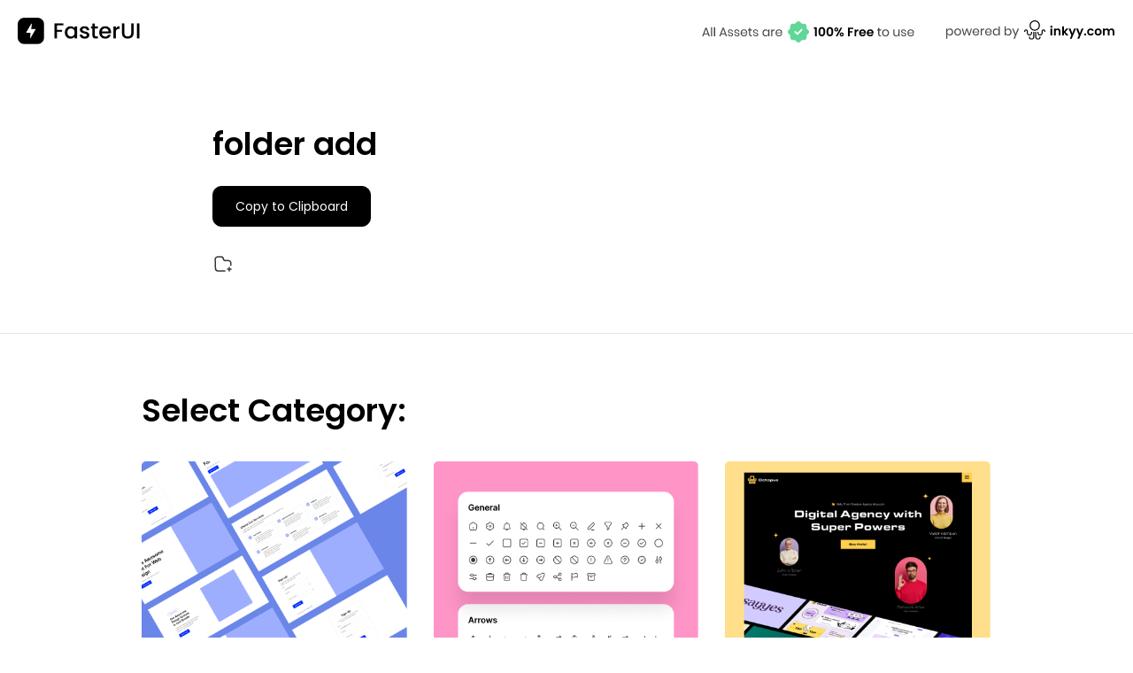

--- FILE ---
content_type: text/html; charset=UTF-8
request_url: https://www.fasterui.com/assets/folder-add/
body_size: 9184
content:
<!doctype html>
<html lang="en-US">
<head>
	<meta charset="UTF-8">
	<meta name="viewport" content="width=device-width, initial-scale=1">
	<link rel="profile" href="https://gmpg.org/xfn/11">
	
	<link rel="preconnect" href="https://fonts.googleapis.com">
	<link rel="preconnect" href="https://fonts.gstatic.com" crossorigin>
	

	<meta name='robots' content='index, follow, max-image-preview:large, max-snippet:-1, max-video-preview:-1' />
	<style>img:is([sizes="auto" i], [sizes^="auto," i]) { contain-intrinsic-size: 3000px 1500px }</style>
	
	<!-- This site is optimized with the Yoast SEO plugin v24.9 - https://yoast.com/wordpress/plugins/seo/ -->
	<title>folder add - FasterUI</title><style id="rocket-critical-css">:root{--wp--preset--font-size--normal:16px;--wp--preset--font-size--huge:42px}.screen-reader-text{border:0;clip:rect(1px,1px,1px,1px);-webkit-clip-path:inset(50%);clip-path:inset(50%);height:1px;margin:-1px;overflow:hidden;padding:0;position:absolute;width:1px;word-wrap:normal!important}html{line-height:1.15;-webkit-text-size-adjust:100%}body{margin:0}h1{font-size:30px}h2{font-size:36px}h4{font-size:16px}a{background-color:transparent}img{border-style:none}::-webkit-file-upload-button{-webkit-appearance:button;font:inherit}*,*::before,*::after{box-sizing:inherit}html{box-sizing:border-box}body{color:#000;font-family:"Poppins",sans-serif;font-size:14px;line-height:1.5}h1,h2,h4{clear:both;margin:0}p{margin-bottom:16px}body{background:#fff}img{height:auto;max-width:100%}a{text-decoration:none!important;color:#000}a:visited{color:#800080}.custom-logo-link{display:inline-block}.screen-reader-text{border:0;clip:rect(1px,1px,1px,1px);clip-path:inset(50%);height:1px;margin:-1px;overflow:hidden;padding:0;position:absolute!important;width:1px;word-wrap:normal!important}.site-footer{background:#000;padding:15px;font-size:12px;color:#fff;text-align:center}.site-header{display:flex;padding:20px;justify-content:space-between;align-items:center}.site-header .site-branding{width:140px}.home-select-category{padding:60px}.home-select-category .categories-row{display:flex;flex-wrap:wrap;margin-top:50px;margin:0 -15px;row-gap:30px}.home-select-category .categories-col{max-width:33.3%;flex-basis:33.3%;padding:0 15px}.home-select-category .categories-col .categories-col-image img{width:100%}.categories-col-heading a{display:flex;align-items:center;gap:7px}.hidden-code{display:none}.btn-primary{background:#000;border:1px solid #000;border-radius:10px;padding:15px 25px;line-height:1;color:#fff!important;display:inline-block}.copy-clipboard{position:fixed;bottom:80px;left:50%;transform:translateX(-50%);background:#000;border-radius:10px;color:#B5B5B5;padding:15px 25px;text-align:center;opacity:0;z-index:99999999999999999}.copy-clipboard span{color:#fff}@media (max-width:1279px){h1{font-size:28px}h2{font-size:30px}h4{font-size:16px}}@media (max-width:767px){.site-header .header-right{display:none}.home-select-category .categories-col{max-width:100%;flex-basis:100%}}</style><link rel="preload" as="style" href="https://fonts.googleapis.com/css2?family=Poppins:wght@400;500;600&#038;display=swap" /><link rel="stylesheet" href="https://fonts.googleapis.com/css2?family=Poppins:wght@400;500;600&#038;display=swap" media="print" onload="this.media='all'" /><noscript><link rel="stylesheet" href="https://fonts.googleapis.com/css2?family=Poppins:wght@400;500;600&#038;display=swap" /></noscript><link rel="preload" href="https://www.fasterui.com/wp-content/cache/min/1/132f7fc60cf9f6613967fb392cf19157.css" data-rocket-async="style" as="style" onload="this.onload=null;this.rel='stylesheet'" onerror="this.removeAttribute('data-rocket-async')"  media="all" data-minify="1" />
	<link rel="canonical" href="https://www.fasterui.com/assets/folder-add/" />
	<meta property="og:locale" content="en_US" />
	<meta property="og:type" content="article" />
	<meta property="og:title" content="folder add - FasterUI" />
	<meta property="og:url" content="https://www.fasterui.com/assets/folder-add/" />
	<meta property="og:site_name" content="FasterUI" />
	<meta property="article:modified_time" content="2024-04-02T10:04:33+00:00" />
	<meta name="twitter:card" content="summary_large_image" />
	<script type="application/ld+json" class="yoast-schema-graph">{"@context":"https://schema.org","@graph":[{"@type":"WebPage","@id":"https://www.fasterui.com/assets/folder-add/","url":"https://www.fasterui.com/assets/folder-add/","name":"folder add - FasterUI","isPartOf":{"@id":"https://www.fasterui.com/#website"},"datePublished":"2024-04-02T10:04:32+00:00","dateModified":"2024-04-02T10:04:33+00:00","breadcrumb":{"@id":"https://www.fasterui.com/assets/folder-add/#breadcrumb"},"inLanguage":"en-US","potentialAction":[{"@type":"ReadAction","target":["https://www.fasterui.com/assets/folder-add/"]}]},{"@type":"BreadcrumbList","@id":"https://www.fasterui.com/assets/folder-add/#breadcrumb","itemListElement":[{"@type":"ListItem","position":1,"name":"Home","item":"https://www.fasterui.com/"},{"@type":"ListItem","position":2,"name":"folder add"}]},{"@type":"WebSite","@id":"https://www.fasterui.com/#website","url":"https://www.fasterui.com/","name":"FasterUI","description":"Free Figma UI Elements &amp; Icons | FasterUI: Design Resources for Figma&quot;","publisher":{"@id":"https://www.fasterui.com/#organization"},"potentialAction":[{"@type":"SearchAction","target":{"@type":"EntryPoint","urlTemplate":"https://www.fasterui.com/?s={search_term_string}"},"query-input":{"@type":"PropertyValueSpecification","valueRequired":true,"valueName":"search_term_string"}}],"inLanguage":"en-US"},{"@type":"Organization","@id":"https://www.fasterui.com/#organization","name":"FasterUI","url":"https://www.fasterui.com/","logo":{"@type":"ImageObject","inLanguage":"en-US","@id":"https://www.fasterui.com/#/schema/logo/image/","url":"https://www.fasterui.com/wp-content/uploads/2020/08/Group-15.png","contentUrl":"https://www.fasterui.com/wp-content/uploads/2020/08/Group-15.png","width":233,"height":50,"caption":"FasterUI"},"image":{"@id":"https://www.fasterui.com/#/schema/logo/image/"}}]}</script>
	<!-- / Yoast SEO plugin. -->


<link href='https://fonts.gstatic.com' crossorigin rel='preconnect' />
<link rel="alternate" type="application/rss+xml" title="FasterUI &raquo; Feed" href="https://www.fasterui.com/feed/" />
<link rel="alternate" type="application/rss+xml" title="FasterUI &raquo; Comments Feed" href="https://www.fasterui.com/comments/feed/" />
<style id='wp-emoji-styles-inline-css'>

	img.wp-smiley, img.emoji {
		display: inline !important;
		border: none !important;
		box-shadow: none !important;
		height: 1em !important;
		width: 1em !important;
		margin: 0 0.07em !important;
		vertical-align: -0.1em !important;
		background: none !important;
		padding: 0 !important;
	}
</style>

<style id='classic-theme-styles-inline-css'>
/*! This file is auto-generated */
.wp-block-button__link{color:#fff;background-color:#32373c;border-radius:9999px;box-shadow:none;text-decoration:none;padding:calc(.667em + 2px) calc(1.333em + 2px);font-size:1.125em}.wp-block-file__button{background:#32373c;color:#fff;text-decoration:none}
</style>
<style id='global-styles-inline-css'>
:root{--wp--preset--aspect-ratio--square: 1;--wp--preset--aspect-ratio--4-3: 4/3;--wp--preset--aspect-ratio--3-4: 3/4;--wp--preset--aspect-ratio--3-2: 3/2;--wp--preset--aspect-ratio--2-3: 2/3;--wp--preset--aspect-ratio--16-9: 16/9;--wp--preset--aspect-ratio--9-16: 9/16;--wp--preset--color--black: #000000;--wp--preset--color--cyan-bluish-gray: #abb8c3;--wp--preset--color--white: #ffffff;--wp--preset--color--pale-pink: #f78da7;--wp--preset--color--vivid-red: #cf2e2e;--wp--preset--color--luminous-vivid-orange: #ff6900;--wp--preset--color--luminous-vivid-amber: #fcb900;--wp--preset--color--light-green-cyan: #7bdcb5;--wp--preset--color--vivid-green-cyan: #00d084;--wp--preset--color--pale-cyan-blue: #8ed1fc;--wp--preset--color--vivid-cyan-blue: #0693e3;--wp--preset--color--vivid-purple: #9b51e0;--wp--preset--gradient--vivid-cyan-blue-to-vivid-purple: linear-gradient(135deg,rgba(6,147,227,1) 0%,rgb(155,81,224) 100%);--wp--preset--gradient--light-green-cyan-to-vivid-green-cyan: linear-gradient(135deg,rgb(122,220,180) 0%,rgb(0,208,130) 100%);--wp--preset--gradient--luminous-vivid-amber-to-luminous-vivid-orange: linear-gradient(135deg,rgba(252,185,0,1) 0%,rgba(255,105,0,1) 100%);--wp--preset--gradient--luminous-vivid-orange-to-vivid-red: linear-gradient(135deg,rgba(255,105,0,1) 0%,rgb(207,46,46) 100%);--wp--preset--gradient--very-light-gray-to-cyan-bluish-gray: linear-gradient(135deg,rgb(238,238,238) 0%,rgb(169,184,195) 100%);--wp--preset--gradient--cool-to-warm-spectrum: linear-gradient(135deg,rgb(74,234,220) 0%,rgb(151,120,209) 20%,rgb(207,42,186) 40%,rgb(238,44,130) 60%,rgb(251,105,98) 80%,rgb(254,248,76) 100%);--wp--preset--gradient--blush-light-purple: linear-gradient(135deg,rgb(255,206,236) 0%,rgb(152,150,240) 100%);--wp--preset--gradient--blush-bordeaux: linear-gradient(135deg,rgb(254,205,165) 0%,rgb(254,45,45) 50%,rgb(107,0,62) 100%);--wp--preset--gradient--luminous-dusk: linear-gradient(135deg,rgb(255,203,112) 0%,rgb(199,81,192) 50%,rgb(65,88,208) 100%);--wp--preset--gradient--pale-ocean: linear-gradient(135deg,rgb(255,245,203) 0%,rgb(182,227,212) 50%,rgb(51,167,181) 100%);--wp--preset--gradient--electric-grass: linear-gradient(135deg,rgb(202,248,128) 0%,rgb(113,206,126) 100%);--wp--preset--gradient--midnight: linear-gradient(135deg,rgb(2,3,129) 0%,rgb(40,116,252) 100%);--wp--preset--font-size--small: 13px;--wp--preset--font-size--medium: 20px;--wp--preset--font-size--large: 36px;--wp--preset--font-size--x-large: 42px;--wp--preset--spacing--20: 0.44rem;--wp--preset--spacing--30: 0.67rem;--wp--preset--spacing--40: 1rem;--wp--preset--spacing--50: 1.5rem;--wp--preset--spacing--60: 2.25rem;--wp--preset--spacing--70: 3.38rem;--wp--preset--spacing--80: 5.06rem;--wp--preset--shadow--natural: 6px 6px 9px rgba(0, 0, 0, 0.2);--wp--preset--shadow--deep: 12px 12px 50px rgba(0, 0, 0, 0.4);--wp--preset--shadow--sharp: 6px 6px 0px rgba(0, 0, 0, 0.2);--wp--preset--shadow--outlined: 6px 6px 0px -3px rgba(255, 255, 255, 1), 6px 6px rgba(0, 0, 0, 1);--wp--preset--shadow--crisp: 6px 6px 0px rgba(0, 0, 0, 1);}:where(.is-layout-flex){gap: 0.5em;}:where(.is-layout-grid){gap: 0.5em;}body .is-layout-flex{display: flex;}.is-layout-flex{flex-wrap: wrap;align-items: center;}.is-layout-flex > :is(*, div){margin: 0;}body .is-layout-grid{display: grid;}.is-layout-grid > :is(*, div){margin: 0;}:where(.wp-block-columns.is-layout-flex){gap: 2em;}:where(.wp-block-columns.is-layout-grid){gap: 2em;}:where(.wp-block-post-template.is-layout-flex){gap: 1.25em;}:where(.wp-block-post-template.is-layout-grid){gap: 1.25em;}.has-black-color{color: var(--wp--preset--color--black) !important;}.has-cyan-bluish-gray-color{color: var(--wp--preset--color--cyan-bluish-gray) !important;}.has-white-color{color: var(--wp--preset--color--white) !important;}.has-pale-pink-color{color: var(--wp--preset--color--pale-pink) !important;}.has-vivid-red-color{color: var(--wp--preset--color--vivid-red) !important;}.has-luminous-vivid-orange-color{color: var(--wp--preset--color--luminous-vivid-orange) !important;}.has-luminous-vivid-amber-color{color: var(--wp--preset--color--luminous-vivid-amber) !important;}.has-light-green-cyan-color{color: var(--wp--preset--color--light-green-cyan) !important;}.has-vivid-green-cyan-color{color: var(--wp--preset--color--vivid-green-cyan) !important;}.has-pale-cyan-blue-color{color: var(--wp--preset--color--pale-cyan-blue) !important;}.has-vivid-cyan-blue-color{color: var(--wp--preset--color--vivid-cyan-blue) !important;}.has-vivid-purple-color{color: var(--wp--preset--color--vivid-purple) !important;}.has-black-background-color{background-color: var(--wp--preset--color--black) !important;}.has-cyan-bluish-gray-background-color{background-color: var(--wp--preset--color--cyan-bluish-gray) !important;}.has-white-background-color{background-color: var(--wp--preset--color--white) !important;}.has-pale-pink-background-color{background-color: var(--wp--preset--color--pale-pink) !important;}.has-vivid-red-background-color{background-color: var(--wp--preset--color--vivid-red) !important;}.has-luminous-vivid-orange-background-color{background-color: var(--wp--preset--color--luminous-vivid-orange) !important;}.has-luminous-vivid-amber-background-color{background-color: var(--wp--preset--color--luminous-vivid-amber) !important;}.has-light-green-cyan-background-color{background-color: var(--wp--preset--color--light-green-cyan) !important;}.has-vivid-green-cyan-background-color{background-color: var(--wp--preset--color--vivid-green-cyan) !important;}.has-pale-cyan-blue-background-color{background-color: var(--wp--preset--color--pale-cyan-blue) !important;}.has-vivid-cyan-blue-background-color{background-color: var(--wp--preset--color--vivid-cyan-blue) !important;}.has-vivid-purple-background-color{background-color: var(--wp--preset--color--vivid-purple) !important;}.has-black-border-color{border-color: var(--wp--preset--color--black) !important;}.has-cyan-bluish-gray-border-color{border-color: var(--wp--preset--color--cyan-bluish-gray) !important;}.has-white-border-color{border-color: var(--wp--preset--color--white) !important;}.has-pale-pink-border-color{border-color: var(--wp--preset--color--pale-pink) !important;}.has-vivid-red-border-color{border-color: var(--wp--preset--color--vivid-red) !important;}.has-luminous-vivid-orange-border-color{border-color: var(--wp--preset--color--luminous-vivid-orange) !important;}.has-luminous-vivid-amber-border-color{border-color: var(--wp--preset--color--luminous-vivid-amber) !important;}.has-light-green-cyan-border-color{border-color: var(--wp--preset--color--light-green-cyan) !important;}.has-vivid-green-cyan-border-color{border-color: var(--wp--preset--color--vivid-green-cyan) !important;}.has-pale-cyan-blue-border-color{border-color: var(--wp--preset--color--pale-cyan-blue) !important;}.has-vivid-cyan-blue-border-color{border-color: var(--wp--preset--color--vivid-cyan-blue) !important;}.has-vivid-purple-border-color{border-color: var(--wp--preset--color--vivid-purple) !important;}.has-vivid-cyan-blue-to-vivid-purple-gradient-background{background: var(--wp--preset--gradient--vivid-cyan-blue-to-vivid-purple) !important;}.has-light-green-cyan-to-vivid-green-cyan-gradient-background{background: var(--wp--preset--gradient--light-green-cyan-to-vivid-green-cyan) !important;}.has-luminous-vivid-amber-to-luminous-vivid-orange-gradient-background{background: var(--wp--preset--gradient--luminous-vivid-amber-to-luminous-vivid-orange) !important;}.has-luminous-vivid-orange-to-vivid-red-gradient-background{background: var(--wp--preset--gradient--luminous-vivid-orange-to-vivid-red) !important;}.has-very-light-gray-to-cyan-bluish-gray-gradient-background{background: var(--wp--preset--gradient--very-light-gray-to-cyan-bluish-gray) !important;}.has-cool-to-warm-spectrum-gradient-background{background: var(--wp--preset--gradient--cool-to-warm-spectrum) !important;}.has-blush-light-purple-gradient-background{background: var(--wp--preset--gradient--blush-light-purple) !important;}.has-blush-bordeaux-gradient-background{background: var(--wp--preset--gradient--blush-bordeaux) !important;}.has-luminous-dusk-gradient-background{background: var(--wp--preset--gradient--luminous-dusk) !important;}.has-pale-ocean-gradient-background{background: var(--wp--preset--gradient--pale-ocean) !important;}.has-electric-grass-gradient-background{background: var(--wp--preset--gradient--electric-grass) !important;}.has-midnight-gradient-background{background: var(--wp--preset--gradient--midnight) !important;}.has-small-font-size{font-size: var(--wp--preset--font-size--small) !important;}.has-medium-font-size{font-size: var(--wp--preset--font-size--medium) !important;}.has-large-font-size{font-size: var(--wp--preset--font-size--large) !important;}.has-x-large-font-size{font-size: var(--wp--preset--font-size--x-large) !important;}
:where(.wp-block-post-template.is-layout-flex){gap: 1.25em;}:where(.wp-block-post-template.is-layout-grid){gap: 1.25em;}
:where(.wp-block-columns.is-layout-flex){gap: 2em;}:where(.wp-block-columns.is-layout-grid){gap: 2em;}
:root :where(.wp-block-pullquote){font-size: 1.5em;line-height: 1.6;}
</style>




<link rel="https://api.w.org/" href="https://www.fasterui.com/wp-json/" /><link rel="alternate" title="JSON" type="application/json" href="https://www.fasterui.com/wp-json/wp/v2/assets/444" /><link rel="EditURI" type="application/rsd+xml" title="RSD" href="https://www.fasterui.com/xmlrpc.php?rsd" />
<meta name="generator" content="WordPress 6.8.3" />
<link rel='shortlink' href='https://www.fasterui.com/?p=444' />
<link rel="alternate" title="oEmbed (JSON)" type="application/json+oembed" href="https://www.fasterui.com/wp-json/oembed/1.0/embed?url=https%3A%2F%2Fwww.fasterui.com%2Fassets%2Ffolder-add%2F" />
<link rel="alternate" title="oEmbed (XML)" type="text/xml+oembed" href="https://www.fasterui.com/wp-json/oembed/1.0/embed?url=https%3A%2F%2Fwww.fasterui.com%2Fassets%2Ffolder-add%2F&#038;format=xml" />
<style>.recentcomments a{display:inline !important;padding:0 !important;margin:0 !important;}</style><link rel="icon" href="https://www.fasterui.com/wp-content/uploads/2024/02/Group-14-1.png" sizes="32x32" />
<link rel="icon" href="https://www.fasterui.com/wp-content/uploads/2024/02/Group-14-1.png" sizes="192x192" />
<link rel="apple-touch-icon" href="https://www.fasterui.com/wp-content/uploads/2024/02/Group-14-1.png" />
<meta name="msapplication-TileImage" content="https://www.fasterui.com/wp-content/uploads/2024/02/Group-14-1.png" />
<script>
/*! loadCSS rel=preload polyfill. [c]2017 Filament Group, Inc. MIT License */
(function(w){"use strict";if(!w.loadCSS){w.loadCSS=function(){}}
var rp=loadCSS.relpreload={};rp.support=(function(){var ret;try{ret=w.document.createElement("link").relList.supports("preload")}catch(e){ret=!1}
return function(){return ret}})();rp.bindMediaToggle=function(link){var finalMedia=link.media||"all";function enableStylesheet(){link.media=finalMedia}
if(link.addEventListener){link.addEventListener("load",enableStylesheet)}else if(link.attachEvent){link.attachEvent("onload",enableStylesheet)}
setTimeout(function(){link.rel="stylesheet";link.media="only x"});setTimeout(enableStylesheet,3000)};rp.poly=function(){if(rp.support()){return}
var links=w.document.getElementsByTagName("link");for(var i=0;i<links.length;i++){var link=links[i];if(link.rel==="preload"&&link.getAttribute("as")==="style"&&!link.getAttribute("data-loadcss")){link.setAttribute("data-loadcss",!0);rp.bindMediaToggle(link)}}};if(!rp.support()){rp.poly();var run=w.setInterval(rp.poly,500);if(w.addEventListener){w.addEventListener("load",function(){rp.poly();w.clearInterval(run)})}else if(w.attachEvent){w.attachEvent("onload",function(){rp.poly();w.clearInterval(run)})}}
if(typeof exports!=="undefined"){exports.loadCSS=loadCSS}
else{w.loadCSS=loadCSS}}(typeof global!=="undefined"?global:this))
</script></head>

<body class="wp-singular assets-template-default single single-assets postid-444 wp-custom-logo wp-theme-faster-ui">
<div id="page" class="site">
	<a class="skip-link screen-reader-text" href="#primary">Skip to content</a>

	<header id="masthead" class="site-header">
		<div class="site-branding">
			<a href="https://www.fasterui.com/" class="custom-logo-link" rel="home"><img width="233" height="50" src="https://www.fasterui.com/wp-content/uploads/2020/08/Group-15.png" class="custom-logo" alt="FasterUI" decoding="async" /></a>		</div><!-- .site-branding -->
		
		<div class="header-right">
			<img src="https://fasterui.com/wp-content/uploads/2024/04/6l9ifkgodzblv0kyyx2.svg">
		</div>
		
	</header><!-- #masthead -->

<style>
	article {
		padding:60px 20px;
	}
	article h1 {
		margin-bottom:20px;
		font-size:36px;
	}
	article .container {
		max-width:800px;
		margin:0 auto;
	}
	article ol,
	article ul {
		margin-left:0;
		padding-left:15px;
	}
	.section-select-category {
		padding:60px 20px;
		border-top:1px solid #E6E6E6;
		border-bottom:1px solid #E6E6E6;
	}
	.section-select-category .container {
		max-width:960px;
		margin:0 auto;
	}
	.section-select-category .home-select-category {
		padding:0 !important;
	}
	.section-select-category h2 {
		margin-bottom:30px;
	}
	.section-select-category p {
		display:none;
	}
	.post-thumbnail {
		margin-top:30px;
	}
	@media(max-width:767px){
		article {
			padding:40px 20px;
		}
	}
</style>

    <article id="post-444" class="post-444 assets type-assets status-publish hentry assets_categories-faster-icons assets_categories-icons">
		
		<div class="container">

			<div class="assets-content">
				<h1 class="entry-title">folder add</h1>
				
				
<div class="text-center">
<a href="javascript:void(0);" class="btn-primary svg-btn-copy">Copy to Clipboard</a>
</div>

<div class="svg-code hidden-code">

<svg width="24" height="24" viewBox="0 0 24 24" fill="none" xmlns="http://www.w3.org/2000/svg">
<path d="M20.777 13.5L20.8667 11.3944C20.9394 9.68897 19.5764 8.26667 17.8694 8.26667H14.6479C13.4232 8.26667 12.3925 7.34971 12.25 6.13333C12.1075 4.91696 11.0768 4 9.85207 4H6.09522C4.40164 4 3.04378 5.40096 3.09668 7.09371L3.40918 17.0937C3.45979 18.7133 4.78734 20 6.40772 20H14M19 16V18M19 18V20M19 18H17M19 18H21" stroke="#363538" stroke-width="1.5" stroke-linecap="round" stroke-linejoin="round"/>
</svg>

</div>

				<!-- COPY TO CLIPBOARD -->

<div class="copy-clipboard">
    Successfully copied to <span>Clipboard</span> <br>
    <span>CTRL + V </span> Past your element into Figma
</div>

<!-- COPY TO CLIPBOARD -->				
				<div class="post-thumbnail">
					
<div class="svg-code">

<svg width="24" height="24" viewBox="0 0 24 24" fill="none" xmlns="http://www.w3.org/2000/svg">
<path d="M20.777 13.5L20.8667 11.3944C20.9394 9.68897 19.5764 8.26667 17.8694 8.26667H14.6479C13.4232 8.26667 12.3925 7.34971 12.25 6.13333C12.1075 4.91696 11.0768 4 9.85207 4H6.09522C4.40164 4 3.04378 5.40096 3.09668 7.09371L3.40918 17.0937C3.45979 18.7133 4.78734 20 6.40772 20H14M19 16V18M19 18V20M19 18H17M19 18H21" stroke="#363538" stroke-width="1.5" stroke-linecap="round" stroke-linejoin="round"/>
</svg>

</div>

				</div>

							</div><!-- .entry-content -->

		</div>
			

    </article><!-- #post-444 -->

	<section class="section-select-category">

		<div class="container">
			
			<div class="home-select-category">
                    <h2>Select Category:</h2>
					<p>
						We will do our best to publish as many assets and categories as possible!
					</p>
                    <div class="categories-row">
                        <div class="categories-col">
                            <div class="categories-col-inner">
                                <div class="categories-col-image">
                                    <a href="/assets/?_sft_assets_categories=components">
                                        <img src="https://fasterui.com/wp-content/uploads/2024/04/Mask-group-49.png">
                                    </a>
                                </div>
                                <div class="categories-col-heading">
                                    <a href="/assets/?_sft_assets_categories=components">
                                        <img src="https://fasterui.com/wp-content/uploads/2024/04/Arrow-1-1.svg">
                                        <h4>Components</h4> 
                                    </a>
                                </div>
                            </div>
                        </div>
                        <div class="categories-col">
                            <div class="categories-col-inner">
                                <div class="categories-col-image">
                                    <a href="/assets/?_sft_assets_categories=icons">
                                        <img src="https://fasterui.com/wp-content/uploads/2024/04/Mask-group-50.png">
                                    </a>
                                </div>
                                <div class="categories-col-heading">
                                    <a href="/assets/?_sft_assets_categories=icons">
                                        <img src="https://fasterui.com/wp-content/uploads/2024/04/Arrow-1-1.svg">
                                        <h4>Icons</h4> 
                                    </a>
                                </div>
                            </div>
                        </div>
                        <div class="categories-col">
                            <div class="categories-col-inner">
                                <div class="categories-col-image">
                                    <a href="/assets/?_sft_assets_categories=templates">
                                        <img src="https://fasterui.com/wp-content/uploads/2024/04/Group-101.png">
                                    </a>
                                </div>
                                <div class="categories-col-heading">
                                    <a href="/assets/?_sft_assets_categories=templates">
                                        <img src="https://fasterui.com/wp-content/uploads/2024/04/Arrow-1-1.svg">
                                        <h4>Landing Page Templates</h4> 
                                    </a>
                                </div>
                            </div>
                        </div>
                    </div>
             </div>			
			
			
		</div>
		
	</section>


	<script>
	jQuery(function($){
		$(document).ready(function(){

			function copiedToClipoard(){
				if( !$('.copy-clipboard').hasClass('active') ){

					$('.copy-clipboard').addClass('active');
					setTimeout(function(){
						$('.copy-clipboard').removeClass('active');
					}, 3000);

				}
			}


			//copy icons
			$(document).on('click', '.svg-btn-copy', function(){
				copiedToClipoard();
				var svgCode = $('.svg-code').html();
			  navigator.clipboard.writeText(svgCode);
			});


			//copy figma code components
				$(document).on('click', '.components-btn-copy', function(event) {
					copiedToClipoard();
					event.preventDefault();

					// Find the closest '.post_card' to the clicked element
					let post = $('.components-code');

					const figmaCode = `<html><body>${$.trim(post.html())}<script>"use strict";function wprRemoveCPCSS(){var preload_stylesheets=document.querySelectorAll('link[data-rocket-async="style"][rel="preload"]');if(preload_stylesheets&&0<preload_stylesheets.length)for(var stylesheet_index=0;stylesheet_index<preload_stylesheets.length;stylesheet_index++){var media=preload_stylesheets[stylesheet_index].getAttribute("media")||"all";if(window.matchMedia(media).matches)return void setTimeout(wprRemoveCPCSS,200)}var elem=document.getElementById("rocket-critical-css");elem&&"remove"in elem&&elem.remove()}window.addEventListener?window.addEventListener("load",wprRemoveCPCSS):window.attachEvent&&window.attachEvent("onload",wprRemoveCPCSS);</script><script src="https://www.fasterui.com/wp-content/cache/min/1/4c1c6b0ec0cdfef8a1e0e854c0318a65.js" data-minify="1"></script><noscript><link rel="stylesheet" href="https://www.fasterui.com/wp-content/cache/min/1/132f7fc60cf9f6613967fb392cf19157.css" media="all" data-minify="1" /></noscript></body></html>`;       

					navigator.clipboard
						.write([
							new ClipboardItem({
								"text/html": new Blob([figmaCode], { type: "text/html" }),
							}),
						])

				});

		});
	});
	</script>

    
<!-- 	<footer id="colophon" class="site-footer">
		<div class="site-info">
			© FasterUI. All Rights Reserved.
		</div>
	</footer> -->
</div><!-- #page -->

<script type="speculationrules">
{"prefetch":[{"source":"document","where":{"and":[{"href_matches":"\/*"},{"not":{"href_matches":["\/wp-*.php","\/wp-admin\/*","\/wp-content\/uploads\/*","\/wp-content\/*","\/wp-content\/plugins\/*","\/wp-content\/themes\/faster-ui\/*","\/*\\?(.+)"]}},{"not":{"selector_matches":"a[rel~=\"nofollow\"]"}},{"not":{"selector_matches":".no-prefetch, .no-prefetch a"}}]},"eagerness":"conservative"}]}
</script>
        
        <script id="rocket-browser-checker-js-after">
"use strict";var _createClass=function(){function defineProperties(target,props){for(var i=0;i<props.length;i++){var descriptor=props[i];descriptor.enumerable=descriptor.enumerable||!1,descriptor.configurable=!0,"value"in descriptor&&(descriptor.writable=!0),Object.defineProperty(target,descriptor.key,descriptor)}}return function(Constructor,protoProps,staticProps){return protoProps&&defineProperties(Constructor.prototype,protoProps),staticProps&&defineProperties(Constructor,staticProps),Constructor}}();function _classCallCheck(instance,Constructor){if(!(instance instanceof Constructor))throw new TypeError("Cannot call a class as a function")}var RocketBrowserCompatibilityChecker=function(){function RocketBrowserCompatibilityChecker(options){_classCallCheck(this,RocketBrowserCompatibilityChecker),this.passiveSupported=!1,this._checkPassiveOption(this),this.options=!!this.passiveSupported&&options}return _createClass(RocketBrowserCompatibilityChecker,[{key:"_checkPassiveOption",value:function(self){try{var options={get passive(){return!(self.passiveSupported=!0)}};window.addEventListener("test",null,options),window.removeEventListener("test",null,options)}catch(err){self.passiveSupported=!1}}},{key:"initRequestIdleCallback",value:function(){!1 in window&&(window.requestIdleCallback=function(cb){var start=Date.now();return setTimeout(function(){cb({didTimeout:!1,timeRemaining:function(){return Math.max(0,50-(Date.now()-start))}})},1)}),!1 in window&&(window.cancelIdleCallback=function(id){return clearTimeout(id)})}},{key:"isDataSaverModeOn",value:function(){return"connection"in navigator&&!0===navigator.connection.saveData}},{key:"supportsLinkPrefetch",value:function(){var elem=document.createElement("link");return elem.relList&&elem.relList.supports&&elem.relList.supports("prefetch")&&window.IntersectionObserver&&"isIntersecting"in IntersectionObserverEntry.prototype}},{key:"isSlowConnection",value:function(){return"connection"in navigator&&"effectiveType"in navigator.connection&&("2g"===navigator.connection.effectiveType||"slow-2g"===navigator.connection.effectiveType)}}]),RocketBrowserCompatibilityChecker}();
</script>
<script id="rocket-preload-links-js-extra">
var RocketPreloadLinksConfig = {"excludeUris":"\/(?:.+\/)?feed(?:\/(?:.+\/?)?)?$|\/(?:.+\/)?embed\/|\/(index\\.php\/)?wp\\-json(\/.*|$)|\/wp-admin\/|\/logout\/|\/wp-login.php|\/refer\/|\/go\/|\/recommend\/|\/recommends\/","usesTrailingSlash":"1","imageExt":"jpg|jpeg|gif|png|tiff|bmp|webp|avif","fileExt":"jpg|jpeg|gif|png|tiff|bmp|webp|avif|php|pdf|html|htm","siteUrl":"https:\/\/www.fasterui.com","onHoverDelay":"100","rateThrottle":"3"};
</script>
<script id="rocket-preload-links-js-after">
(function() {
"use strict";var r="function"==typeof Symbol&&"symbol"==typeof Symbol.iterator?function(e){return typeof e}:function(e){return e&&"function"==typeof Symbol&&e.constructor===Symbol&&e!==Symbol.prototype?"symbol":typeof e},e=function(){function i(e,t){for(var n=0;n<t.length;n++){var i=t[n];i.enumerable=i.enumerable||!1,i.configurable=!0,"value"in i&&(i.writable=!0),Object.defineProperty(e,i.key,i)}}return function(e,t,n){return t&&i(e.prototype,t),n&&i(e,n),e}}();function i(e,t){if(!(e instanceof t))throw new TypeError("Cannot call a class as a function")}var t=function(){function n(e,t){i(this,n),this.browser=e,this.config=t,this.options=this.browser.options,this.prefetched=new Set,this.eventTime=null,this.threshold=1111,this.numOnHover=0}return e(n,[{key:"init",value:function(){!this.browser.supportsLinkPrefetch()||this.browser.isDataSaverModeOn()||this.browser.isSlowConnection()||(this.regex={excludeUris:RegExp(this.config.excludeUris,"i"),images:RegExp(".("+this.config.imageExt+")$","i"),fileExt:RegExp(".("+this.config.fileExt+")$","i")},this._initListeners(this))}},{key:"_initListeners",value:function(e){-1<this.config.onHoverDelay&&document.addEventListener("mouseover",e.listener.bind(e),e.listenerOptions),document.addEventListener("mousedown",e.listener.bind(e),e.listenerOptions),document.addEventListener("touchstart",e.listener.bind(e),e.listenerOptions)}},{key:"listener",value:function(e){var t=e.target.closest("a"),n=this._prepareUrl(t);if(null!==n)switch(e.type){case"mousedown":case"touchstart":this._addPrefetchLink(n);break;case"mouseover":this._earlyPrefetch(t,n,"mouseout")}}},{key:"_earlyPrefetch",value:function(t,e,n){var i=this,r=setTimeout(function(){if(r=null,0===i.numOnHover)setTimeout(function(){return i.numOnHover=0},1e3);else if(i.numOnHover>i.config.rateThrottle)return;i.numOnHover++,i._addPrefetchLink(e)},this.config.onHoverDelay);t.addEventListener(n,function e(){t.removeEventListener(n,e,{passive:!0}),null!==r&&(clearTimeout(r),r=null)},{passive:!0})}},{key:"_addPrefetchLink",value:function(i){return this.prefetched.add(i.href),new Promise(function(e,t){var n=document.createElement("link");n.rel="prefetch",n.href=i.href,n.onload=e,n.onerror=t,document.head.appendChild(n)}).catch(function(){})}},{key:"_prepareUrl",value:function(e){if(null===e||"object"!==(void 0===e?"undefined":r(e))||!1 in e||-1===["http:","https:"].indexOf(e.protocol))return null;var t=e.href.substring(0,this.config.siteUrl.length),n=this._getPathname(e.href,t),i={original:e.href,protocol:e.protocol,origin:t,pathname:n,href:t+n};return this._isLinkOk(i)?i:null}},{key:"_getPathname",value:function(e,t){var n=t?e.substring(this.config.siteUrl.length):e;return n.startsWith("/")||(n="/"+n),this._shouldAddTrailingSlash(n)?n+"/":n}},{key:"_shouldAddTrailingSlash",value:function(e){return this.config.usesTrailingSlash&&!e.endsWith("/")&&!this.regex.fileExt.test(e)}},{key:"_isLinkOk",value:function(e){return null!==e&&"object"===(void 0===e?"undefined":r(e))&&(!this.prefetched.has(e.href)&&e.origin===this.config.siteUrl&&-1===e.href.indexOf("?")&&-1===e.href.indexOf("#")&&!this.regex.excludeUris.test(e.href)&&!this.regex.images.test(e.href))}}],[{key:"run",value:function(){"undefined"!=typeof RocketPreloadLinksConfig&&new n(new RocketBrowserCompatibilityChecker({capture:!0,passive:!0}),RocketPreloadLinksConfig).init()}}]),n}();t.run();
}());
</script>


<script src="https://www.fasterui.com/wp-content/cache/min/1/4c1c6b0ec0cdfef8a1e0e854c0318a65.js" data-minify="1"></script><noscript><link rel="stylesheet" href="https://www.fasterui.com/wp-content/cache/min/1/132f7fc60cf9f6613967fb392cf19157.css" media="all" data-minify="1" /></noscript></body>
</html>

<!-- This website is like a Rocket, isn't it? Performance optimized by WP Rocket. Learn more: https://wp-rocket.me - Debug: cached@1763120776 -->

--- FILE ---
content_type: image/svg+xml
request_url: https://fasterui.com/wp-content/uploads/2024/04/Arrow-1-1.svg
body_size: 50
content:
<?xml version="1.0" encoding="UTF-8"?>
<svg xmlns="http://www.w3.org/2000/svg" width="6" height="6" viewBox="0 0 6 6" fill="none">
  <path d="M5.5 1C5.5 0.723858 5.27614 0.5 5 0.5L0.5 0.5C0.223858 0.5 -5.00652e-08 0.723858 -5.00652e-08 1C-5.00652e-08 1.27614 0.223858 1.5 0.5 1.5L4.5 1.5L4.5 5.5C4.5 5.77614 4.72386 6 5 6C5.27614 6 5.5 5.77614 5.5 5.5L5.5 1ZM1.35355 5.35355L5.35355 1.35355L4.64645 0.646447L0.646447 4.64645L1.35355 5.35355Z" fill="black"></path>
</svg>


--- FILE ---
content_type: image/svg+xml
request_url: https://fasterui.com/wp-content/uploads/2024/04/6l9ifkgodzblv0kyyx2.svg
body_size: 10287
content:
<?xml version="1.0" encoding="UTF-8"?>
<svg xmlns="http://www.w3.org/2000/svg" width="467" height="25" viewBox="0 0 467 25" fill="none">
  <path d="M6.804 15.718H2.464L1.638 18H0.266L3.92 8.312H5.362L9.002 18H7.63L6.804 15.718ZM6.44 14.724L4.634 9.74L2.828 14.724H6.44ZM11.5655 7.64V18H10.2915V7.64H11.5655ZM14.8878 7.64V18H13.6138V7.64H14.8878ZM26.177 15.718H21.837L21.011 18H19.639L23.293 8.312H24.735L28.375 18H27.003L26.177 15.718ZM25.813 14.724L24.007 9.74L22.201 14.724H25.813ZM32.0726 10.216C32.9406 10.216 33.6359 10.4447 34.1586 10.902C34.6906 11.35 35.0126 11.9567 35.1246 12.722H33.9066C33.8506 12.2647 33.6592 11.8913 33.3326 11.602C33.0152 11.3033 32.5859 11.154 32.0446 11.154C31.5872 11.154 31.2279 11.266 30.9666 11.49C30.7146 11.7047 30.5886 11.9987 30.5886 12.372C30.5886 12.652 30.6726 12.8807 30.8406 13.058C31.0179 13.226 31.2326 13.3567 31.4846 13.45C31.7459 13.534 32.1006 13.6273 32.5486 13.73C33.1179 13.8607 33.5752 13.996 33.9206 14.136C34.2752 14.2667 34.5739 14.4813 34.8166 14.78C35.0686 15.0787 35.1946 15.48 35.1946 15.984C35.1946 16.6093 34.9566 17.118 34.4806 17.51C34.0139 17.902 33.3886 18.098 32.6046 18.098C31.6899 18.098 30.9432 17.8787 30.3646 17.44C29.7859 17.0013 29.4452 16.39 29.3426 15.606H30.5746C30.6212 16.0727 30.8219 16.4507 31.1766 16.74C31.5406 17.0293 32.0166 17.174 32.6046 17.174C33.0432 17.174 33.3839 17.062 33.6266 16.838C33.8786 16.614 34.0046 16.32 34.0046 15.956C34.0046 15.6573 33.9159 15.4193 33.7386 15.242C33.5612 15.0647 33.3419 14.9293 33.0806 14.836C32.8192 14.7427 32.4599 14.6447 32.0026 14.542C31.4332 14.4113 30.9759 14.2807 30.6306 14.15C30.2946 14.0193 30.0052 13.814 29.7626 13.534C29.5292 13.2447 29.4126 12.8573 29.4126 12.372C29.4126 11.728 29.6506 11.21 30.1266 10.818C30.6026 10.4167 31.2512 10.216 32.0726 10.216ZM39.305 10.216C40.173 10.216 40.8683 10.4447 41.391 10.902C41.923 11.35 42.245 11.9567 42.357 12.722H41.139C41.083 12.2647 40.8917 11.8913 40.565 11.602C40.2477 11.3033 39.8183 11.154 39.277 11.154C38.8197 11.154 38.4603 11.266 38.199 11.49C37.947 11.7047 37.821 11.9987 37.821 12.372C37.821 12.652 37.905 12.8807 38.073 13.058C38.2503 13.226 38.465 13.3567 38.717 13.45C38.9783 13.534 39.333 13.6273 39.781 13.73C40.3503 13.8607 40.8077 13.996 41.153 14.136C41.5077 14.2667 41.8063 14.4813 42.049 14.78C42.301 15.0787 42.427 15.48 42.427 15.984C42.427 16.6093 42.189 17.118 41.713 17.51C41.2463 17.902 40.621 18.098 39.837 18.098C38.9223 18.098 38.1757 17.8787 37.597 17.44C37.0183 17.0013 36.6777 16.39 36.575 15.606H37.807C37.8537 16.0727 38.0543 16.4507 38.409 16.74C38.773 17.0293 39.249 17.174 39.837 17.174C40.2757 17.174 40.6163 17.062 40.859 16.838C41.111 16.614 41.237 16.32 41.237 15.956C41.237 15.6573 41.1483 15.4193 40.971 15.242C40.7937 15.0647 40.5743 14.9293 40.313 14.836C40.0517 14.7427 39.6923 14.6447 39.235 14.542C38.6657 14.4113 38.2083 14.2807 37.863 14.15C37.527 14.0193 37.2377 13.814 36.995 13.534C36.7617 13.2447 36.645 12.8573 36.645 12.372C36.645 11.728 36.883 11.21 37.359 10.818C37.835 10.4167 38.4837 10.216 39.305 10.216ZM51.1994 13.73C51.1994 14.0007 51.1808 14.234 51.1434 14.43H44.9974C45.0254 15.3073 45.2728 15.9653 45.7394 16.404C46.2154 16.8427 46.7941 17.062 47.4754 17.062C48.0914 17.062 48.6048 16.908 49.0154 16.6C49.4354 16.2827 49.6921 15.8627 49.7854 15.34H51.1434C51.0501 15.872 50.8401 16.348 50.5134 16.768C50.1961 17.188 49.7808 17.5147 49.2674 17.748C48.7541 17.9813 48.1754 18.098 47.5314 18.098C46.7941 18.098 46.1408 17.9393 45.5714 17.622C45.0021 17.3047 44.5541 16.852 44.2274 16.264C43.9101 15.6667 43.7514 14.9667 43.7514 14.164C43.7514 13.3613 43.9101 12.6613 44.2274 12.064C44.5541 11.4667 45.0021 11.0093 45.5714 10.692C46.1408 10.3747 46.7941 10.216 47.5314 10.216C48.2781 10.216 48.9268 10.3747 49.4774 10.692C50.0374 11.0093 50.4621 11.434 50.7514 11.966C51.0501 12.498 51.1994 13.086 51.1994 13.73ZM49.9114 13.814C49.9394 13.2447 49.8461 12.7687 49.6314 12.386C49.4168 12.0033 49.1228 11.7187 48.7494 11.532C48.3761 11.3453 47.9701 11.252 47.5314 11.252C46.8314 11.252 46.2434 11.4713 45.7674 11.91C45.2914 12.3393 45.0348 12.974 44.9974 13.814H49.9114ZM56.5338 16.88V18H55.5818C54.7978 18 54.2098 17.8133 53.8178 17.44C53.4351 17.0667 53.2438 16.4413 53.2438 15.564V11.42H52.0958V10.314H53.2438V8.396H54.5318V10.314H56.5198V11.42H54.5318V15.592C54.5318 16.0867 54.6204 16.4273 54.7978 16.614C54.9844 16.7913 55.3018 16.88 55.7498 16.88H56.5338ZM60.4964 10.216C61.3644 10.216 62.0597 10.4447 62.5824 10.902C63.1144 11.35 63.4364 11.9567 63.5484 12.722H62.3304C62.2744 12.2647 62.0831 11.8913 61.7564 11.602C61.4391 11.3033 61.0097 11.154 60.4684 11.154C60.0111 11.154 59.6517 11.266 59.3904 11.49C59.1384 11.7047 59.0124 11.9987 59.0124 12.372C59.0124 12.652 59.0964 12.8807 59.2644 13.058C59.4417 13.226 59.6564 13.3567 59.9084 13.45C60.1697 13.534 60.5244 13.6273 60.9724 13.73C61.5417 13.8607 61.9991 13.996 62.3444 14.136C62.6991 14.2667 62.9977 14.4813 63.2404 14.78C63.4924 15.0787 63.6184 15.48 63.6184 15.984C63.6184 16.6093 63.3804 17.118 62.9044 17.51C62.4377 17.902 61.8124 18.098 61.0284 18.098C60.1137 18.098 59.3671 17.8787 58.7884 17.44C58.2097 17.0013 57.8691 16.39 57.7664 15.606H58.9984C59.0451 16.0727 59.2457 16.4507 59.6004 16.74C59.9644 17.0293 60.4404 17.174 61.0284 17.174C61.4671 17.174 61.8077 17.062 62.0504 16.838C62.3024 16.614 62.4284 16.32 62.4284 15.956C62.4284 15.6573 62.3397 15.4193 62.1624 15.242C61.9851 15.0647 61.7657 14.9293 61.5044 14.836C61.2431 14.7427 60.8837 14.6447 60.4264 14.542C59.8571 14.4113 59.3997 14.2807 59.0544 14.15C58.7184 14.0193 58.4291 13.814 58.1864 13.534C57.9531 13.2447 57.8364 12.8573 57.8364 12.372C57.8364 11.728 58.0744 11.21 58.5504 10.818C59.0264 10.4167 59.6751 10.216 60.4964 10.216ZM71.9298 10.216C72.6765 10.216 73.3065 10.4027 73.8198 10.776C74.3425 11.1493 74.7065 11.6487 74.9118 12.274V10.314H76.1858V18H74.9118V16.04C74.7065 16.6653 74.3425 17.1647 73.8198 17.538C73.3065 17.9113 72.6765 18.098 71.9298 18.098C71.2485 18.098 70.6418 17.9393 70.1098 17.622C69.5778 17.3047 69.1578 16.852 68.8498 16.264C68.5511 15.6667 68.4018 14.9667 68.4018 14.164C68.4018 13.3613 68.5511 12.6613 68.8498 12.064C69.1578 11.4667 69.5778 11.0093 70.1098 10.692C70.6418 10.3747 71.2485 10.216 71.9298 10.216ZM72.2938 11.35C71.5098 11.35 70.8798 11.602 70.4038 12.106C69.9371 12.6007 69.7038 13.2867 69.7038 14.164C69.7038 15.0413 69.9371 15.732 70.4038 16.236C70.8798 16.7307 71.5098 16.978 72.2938 16.978C72.7978 16.978 73.2458 16.8613 73.6378 16.628C74.0391 16.3947 74.3518 16.068 74.5758 15.648C74.7998 15.2187 74.9118 14.724 74.9118 14.164C74.9118 13.604 74.7998 13.1093 74.5758 12.68C74.3518 12.2507 74.0391 11.924 73.6378 11.7C73.2458 11.4667 72.7978 11.35 72.2938 11.35ZM79.4874 11.868C79.7394 11.336 80.1081 10.9253 80.5934 10.636C81.0787 10.3373 81.6574 10.188 82.3294 10.188V11.574H81.9374C81.2187 11.574 80.6307 11.7607 80.1734 12.134C79.7161 12.498 79.4874 13.1047 79.4874 13.954V18H78.2134V10.314H79.4874V11.868ZM90.6565 13.73C90.6565 14.0007 90.6378 14.234 90.6005 14.43H84.4545C84.4825 15.3073 84.7298 15.9653 85.1965 16.404C85.6725 16.8427 86.2511 17.062 86.9325 17.062C87.5485 17.062 88.0618 16.908 88.4725 16.6C88.8925 16.2827 89.1491 15.8627 89.2425 15.34H90.6005C90.5071 15.872 90.2971 16.348 89.9705 16.768C89.6531 17.188 89.2378 17.5147 88.7245 17.748C88.2111 17.9813 87.6325 18.098 86.9885 18.098C86.2511 18.098 85.5978 17.9393 85.0285 17.622C84.4591 17.3047 84.0111 16.852 83.6845 16.264C83.3671 15.6667 83.2085 14.9667 83.2085 14.164C83.2085 13.3613 83.3671 12.6613 83.6845 12.064C84.0111 11.4667 84.4591 11.0093 85.0285 10.692C85.5978 10.3747 86.2511 10.216 86.9885 10.216C87.7351 10.216 88.3838 10.3747 88.9345 10.692C89.4945 11.0093 89.9191 11.434 90.2085 11.966C90.5071 12.498 90.6565 13.086 90.6565 13.73ZM89.3685 13.814C89.3965 13.2447 89.3031 12.7687 89.0885 12.386C88.8738 12.0033 88.5798 11.7187 88.2065 11.532C87.8331 11.3453 87.4271 11.252 86.9885 11.252C86.2885 11.252 85.7005 11.4713 85.2245 11.91C84.7485 12.3393 84.4918 12.974 84.4545 13.814H89.3685ZM202.399 16.88V18H201.447C200.663 18 200.075 17.8133 199.683 17.44C199.3 17.0667 199.109 16.4413 199.109 15.564V11.42H197.961V10.314H199.109V8.396H200.397V10.314H202.385V11.42H200.397V15.592C200.397 16.0867 200.486 16.4273 200.663 16.614C200.85 16.7913 201.167 16.88 201.615 16.88H202.399ZM207.44 10.216C208.177 10.216 208.835 10.3747 209.414 10.692C210.002 11.0093 210.459 11.4667 210.786 12.064C211.122 12.6613 211.29 13.3613 211.29 14.164C211.29 14.9667 211.122 15.6667 210.786 16.264C210.459 16.852 210.002 17.3047 209.414 17.622C208.835 17.9393 208.177 18.098 207.44 18.098C206.702 18.098 206.04 17.9393 205.452 17.622C204.873 17.3047 204.416 16.852 204.08 16.264C203.744 15.6667 203.576 14.9667 203.576 14.164C203.576 13.3613 203.744 12.6613 204.08 12.064C204.416 11.4667 204.873 11.0093 205.452 10.692C206.04 10.3747 206.702 10.216 207.44 10.216ZM207.44 11.336C206.982 11.336 206.558 11.4387 206.166 11.644C205.783 11.8493 205.47 12.1667 205.228 12.596C204.994 13.016 204.878 13.5387 204.878 14.164C204.878 14.78 204.994 15.3027 205.228 15.732C205.47 16.152 205.783 16.4647 206.166 16.67C206.558 16.8753 206.982 16.978 207.44 16.978C207.897 16.978 208.317 16.8753 208.7 16.67C209.092 16.4647 209.404 16.152 209.638 15.732C209.88 15.3027 210.002 14.78 210.002 14.164C210.002 13.5387 209.88 13.016 209.638 12.596C209.404 12.1667 209.092 11.8493 208.7 11.644C208.317 11.4387 207.897 11.336 207.44 11.336ZM223.241 10.314V18H221.967V16.194C221.771 16.8193 221.421 17.3 220.917 17.636C220.422 17.9627 219.843 18.126 219.181 18.126C218.294 18.126 217.575 17.8413 217.025 17.272C216.474 16.6933 216.199 15.8673 216.199 14.794V10.314H217.473V14.668C217.473 15.4333 217.669 16.026 218.061 16.446C218.453 16.8567 218.985 17.062 219.657 17.062C220.357 17.062 220.917 16.838 221.337 16.39C221.757 15.9327 221.967 15.27 221.967 14.402V10.314H223.241ZM227.69 10.216C228.558 10.216 229.253 10.4447 229.776 10.902C230.308 11.35 230.63 11.9567 230.742 12.722H229.524C229.468 12.2647 229.276 11.8913 228.95 11.602C228.632 11.3033 228.203 11.154 227.662 11.154C227.204 11.154 226.845 11.266 226.584 11.49C226.332 11.7047 226.206 11.9987 226.206 12.372C226.206 12.652 226.29 12.8807 226.458 13.058C226.635 13.226 226.85 13.3567 227.102 13.45C227.363 13.534 227.718 13.6273 228.166 13.73C228.735 13.8607 229.192 13.996 229.538 14.136C229.892 14.2667 230.191 14.4813 230.434 14.78C230.686 15.0787 230.812 15.48 230.812 15.984C230.812 16.6093 230.574 17.118 230.098 17.51C229.631 17.902 229.006 18.098 228.222 18.098C227.307 18.098 226.56 17.8787 225.982 17.44C225.403 17.0013 225.062 16.39 224.96 15.606H226.192C226.238 16.0727 226.439 16.4507 226.794 16.74C227.158 17.0293 227.634 17.174 228.222 17.174C228.66 17.174 229.001 17.062 229.244 16.838C229.496 16.614 229.622 16.32 229.622 15.956C229.622 15.6573 229.533 15.4193 229.356 15.242C229.178 15.0647 228.959 14.9293 228.698 14.836C228.436 14.7427 228.077 14.6447 227.62 14.542C227.05 14.4113 226.593 14.2807 226.248 14.15C225.912 14.0193 225.622 13.814 225.38 13.534C225.146 13.2447 225.03 12.8573 225.03 12.372C225.03 11.728 225.268 11.21 225.744 10.818C226.22 10.4167 226.868 10.216 227.69 10.216ZM239.584 13.73C239.584 14.0007 239.566 14.234 239.528 14.43H233.382C233.41 15.3073 233.658 15.9653 234.124 16.404C234.6 16.8427 235.179 17.062 235.86 17.062C236.476 17.062 236.99 16.908 237.4 16.6C237.82 16.2827 238.077 15.8627 238.17 15.34H239.528C239.435 15.872 239.225 16.348 238.898 16.768C238.581 17.188 238.166 17.5147 237.652 17.748C237.139 17.9813 236.56 18.098 235.916 18.098C235.179 18.098 234.526 17.9393 233.956 17.622C233.387 17.3047 232.939 16.852 232.612 16.264C232.295 15.6667 232.136 14.9667 232.136 14.164C232.136 13.3613 232.295 12.6613 232.612 12.064C232.939 11.4667 233.387 11.0093 233.956 10.692C234.526 10.3747 235.179 10.216 235.916 10.216C236.663 10.216 237.312 10.3747 237.862 10.692C238.422 11.0093 238.847 11.434 239.136 11.966C239.435 12.498 239.584 13.086 239.584 13.73ZM238.296 13.814C238.324 13.2447 238.231 12.7687 238.016 12.386C237.802 12.0033 237.508 11.7187 237.134 11.532C236.761 11.3453 236.355 11.252 235.916 11.252C235.216 11.252 234.628 11.4713 234.152 11.91C233.676 12.3393 233.42 12.974 233.382 13.814H238.296Z" fill="#444444"></path>
  <path d="M127.753 18V9.6H126.395V7.794H129.769V18H127.753ZM131.705 12.764C131.705 9.81 132.601 7.598 135.485 7.598C138.369 7.598 139.265 9.81 139.265 12.764C139.265 15.746 138.369 17.972 135.485 17.972C132.601 17.972 131.705 15.746 131.705 12.764ZM137.333 12.764C137.333 11.014 137.137 9.418 135.485 9.418C133.833 9.418 133.637 11.014 133.637 12.764C133.637 14.584 133.833 16.152 135.485 16.152C137.137 16.152 137.333 14.584 137.333 12.764ZM140.756 12.764C140.756 9.81 141.652 7.598 144.536 7.598C147.42 7.598 148.316 9.81 148.316 12.764C148.316 15.746 147.42 17.972 144.536 17.972C141.652 17.972 140.756 15.746 140.756 12.764ZM146.384 12.764C146.384 11.014 146.188 9.418 144.536 9.418C142.884 9.418 142.688 11.014 142.688 12.764C142.688 14.584 142.884 16.152 144.536 16.152C146.188 16.152 146.384 14.584 146.384 12.764ZM149.582 10.3C149.582 8.844 150.534 8.032 151.808 8.032C153.082 8.032 154.034 8.844 154.034 10.3C154.034 11.77 153.082 12.582 151.808 12.582C150.534 12.582 149.582 11.77 149.582 10.3ZM151.794 9.208C151.318 9.208 151.024 9.53 151.024 10.3C151.024 11.07 151.318 11.406 151.794 11.406C152.284 11.406 152.592 11.07 152.592 10.3C152.592 9.53 152.284 9.208 151.794 9.208ZM151.164 18L156.652 8.2H158.57L153.068 18H151.164ZM155.728 15.886C155.728 14.416 156.68 13.618 157.954 13.618C159.214 13.618 160.152 14.416 160.152 15.886C160.152 17.37 159.214 18.168 157.954 18.168C156.68 18.168 155.728 17.37 155.728 15.886ZM157.94 14.794C157.45 14.794 157.142 15.116 157.142 15.886C157.142 16.67 157.45 16.992 157.94 16.992C158.416 16.992 158.724 16.67 158.724 15.886C158.724 15.116 158.416 14.794 157.94 14.794ZM164.974 18V8.228H171.008V9.81H166.934V12.316H170.056V13.87H166.934V18H164.974ZM174.358 14.136V18H172.398V10.244H174.358V11.448C174.848 10.65 175.66 10.132 176.738 10.132V12.19H176.22C175.058 12.19 174.358 12.638 174.358 14.136ZM181.39 11.728C180.452 11.728 179.71 12.33 179.556 13.394H183.238C183.21 12.372 182.398 11.728 181.39 11.728ZM185.072 15.564C184.652 16.992 183.364 18.126 181.446 18.126C179.192 18.126 177.554 16.558 177.554 14.122C177.554 11.672 179.15 10.118 181.446 10.118C183.686 10.118 185.268 11.644 185.268 13.954C185.268 14.206 185.254 14.458 185.212 14.71H179.542C179.64 15.858 180.424 16.502 181.404 16.502C182.244 16.502 182.706 16.082 182.958 15.564H185.072ZM190.03 11.728C189.092 11.728 188.35 12.33 188.196 13.394H191.878C191.85 12.372 191.038 11.728 190.03 11.728ZM193.712 15.564C193.292 16.992 192.004 18.126 190.086 18.126C187.832 18.126 186.194 16.558 186.194 14.122C186.194 11.672 187.79 10.118 190.086 10.118C192.326 10.118 193.908 11.644 193.908 13.954C193.908 14.206 193.894 14.458 193.852 14.71H188.182C188.28 15.858 189.064 16.502 190.044 16.502C190.884 16.502 191.346 16.082 191.598 15.564H193.712Z" fill="black"></path>
  <path d="M120.234 11.1496L118.925 9.84125C118.434 9.35048 118.159 8.68492 118.159 7.99092V6.45801C118.159 6.11438 118.091 5.77411 117.959 5.45663C117.828 5.13915 117.635 4.85067 117.392 4.60768C117.149 4.36469 116.861 4.17194 116.543 4.04043C116.226 3.90892 115.886 3.84124 115.542 3.84123H114.009C113.315 3.8412 112.649 3.56553 112.159 3.07484L110.85 1.76645C110.607 1.52345 110.319 1.3307 110.002 1.19919C109.684 1.06769 109.344 1 109 1C108.657 1 108.316 1.06769 107.999 1.19919C107.681 1.3307 107.393 1.52345 107.15 1.76645L105.841 3.07484C105.351 3.56556 104.685 3.84124 103.991 3.84123H102.458C102.114 3.84124 101.774 3.90892 101.457 4.04043C101.139 4.17194 100.851 4.36469 100.608 4.60768C100.365 4.85067 100.172 5.13915 100.041 5.45663C99.9091 5.77411 99.8414 6.11438 99.8414 6.45801V7.99092C99.8413 8.68492 99.5656 9.35048 99.0749 9.84125L97.7665 11.1496C97.5235 11.3926 97.3307 11.6811 97.1992 11.9986C97.0677 12.3161 97 12.6563 97 13C97 13.3436 97.0677 13.6839 97.1992 14.0014C97.3307 14.3189 97.5235 14.6074 97.7665 14.8504L99.0749 16.1587C99.5656 16.6495 99.8413 17.3151 99.8414 18.0091V19.542C99.8414 19.8856 99.909 20.2259 100.041 20.5434C100.172 20.8608 100.365 21.1493 100.608 21.3923C100.851 21.6353 101.139 21.8281 101.457 21.9596C101.774 22.0911 102.114 22.1588 102.458 22.1588H103.991C104.685 22.1588 105.351 22.4345 105.841 22.9252L107.15 24.2336C107.641 24.7243 108.306 25 109 25C109.694 25 110.36 24.7243 110.85 24.2336L112.159 22.9252C112.649 22.4345 113.315 22.1588 114.009 22.1588H115.542C115.886 22.1588 116.226 22.0911 116.543 21.9596C116.861 21.8281 117.149 21.6353 117.392 21.3923C117.635 21.1493 117.828 20.8608 117.959 20.5434C118.091 20.2259 118.159 19.8856 118.159 19.542V18.0091C118.159 17.3151 118.434 16.6495 118.925 16.1587L120.233 14.8504C120.476 14.6074 120.669 14.3189 120.801 14.0014C120.932 13.6839 121 13.3436 121 13C121 12.6564 120.932 12.3161 120.801 11.9986C120.669 11.6811 120.477 11.3926 120.234 11.1496ZM113.345 11.1908L108.422 16.1145C108.336 16.2002 108.234 16.2682 108.122 16.3146C108.01 16.361 107.89 16.3849 107.769 16.3849C107.648 16.3849 107.528 16.361 107.416 16.3146C107.304 16.2682 107.202 16.2002 107.116 16.1145L104.655 13.6526C104.485 13.479 104.39 13.2451 104.391 13.0018C104.392 12.7584 104.489 12.5254 104.661 12.3533C104.833 12.1812 105.066 12.0841 105.309 12.083C105.553 12.0819 105.787 12.1769 105.96 12.3474L107.769 14.1566L112.04 9.88555C112.213 9.71505 112.447 9.62001 112.691 9.62111C112.934 9.62222 113.167 9.71937 113.339 9.89144C113.511 10.0635 113.608 10.2966 113.609 10.5399C113.61 10.7832 113.515 11.0172 113.345 11.1908Z" fill="#61D797"></path>
  <path d="M280.264 9.216C280.945 9.216 281.552 9.37467 282.084 9.692C282.616 10.0093 283.031 10.4667 283.33 11.064C283.638 11.6613 283.792 12.3613 283.792 13.164C283.792 13.9667 283.638 14.6667 283.33 15.264C283.031 15.852 282.616 16.3047 282.084 16.622C281.552 16.9393 280.945 17.098 280.264 17.098C279.517 17.098 278.883 16.9113 278.36 16.538C277.847 16.1553 277.492 15.656 277.296 15.04V20.64H276.022V9.314H277.296V11.274C277.492 10.658 277.847 10.1633 278.36 9.79C278.883 9.40733 279.517 9.216 280.264 9.216ZM279.9 10.35C279.405 10.35 278.957 10.4667 278.556 10.7C278.155 10.924 277.842 11.2507 277.618 11.68C277.394 12.1093 277.282 12.604 277.282 13.164C277.282 13.724 277.394 14.2187 277.618 14.648C277.842 15.068 278.155 15.3947 278.556 15.628C278.957 15.8613 279.405 15.978 279.9 15.978C280.693 15.978 281.323 15.7307 281.79 15.236C282.266 14.732 282.504 14.0413 282.504 13.164C282.504 12.2867 282.266 11.6007 281.79 11.106C281.323 10.602 280.693 10.35 279.9 10.35ZM288.942 9.216C289.679 9.216 290.337 9.37467 290.916 9.692C291.504 10.0093 291.961 10.4667 292.288 11.064C292.624 11.6613 292.792 12.3613 292.792 13.164C292.792 13.9667 292.624 14.6667 292.288 15.264C291.961 15.852 291.504 16.3047 290.916 16.622C290.337 16.9393 289.679 17.098 288.942 17.098C288.204 17.098 287.542 16.9393 286.954 16.622C286.375 16.3047 285.918 15.852 285.582 15.264C285.246 14.6667 285.078 13.9667 285.078 13.164C285.078 12.3613 285.246 11.6613 285.582 11.064C285.918 10.4667 286.375 10.0093 286.954 9.692C287.542 9.37467 288.204 9.216 288.942 9.216ZM288.942 10.336C288.484 10.336 288.06 10.4387 287.668 10.644C287.285 10.8493 286.972 11.1667 286.73 11.596C286.496 12.016 286.38 12.5387 286.38 13.164C286.38 13.78 286.496 14.3027 286.73 14.732C286.972 15.152 287.285 15.4647 287.668 15.67C288.06 15.8753 288.484 15.978 288.942 15.978C289.399 15.978 289.819 15.8753 290.202 15.67C290.594 15.4647 290.906 15.152 291.14 14.732C291.382 14.3027 291.504 13.78 291.504 13.164C291.504 12.5387 291.382 12.016 291.14 11.596C290.906 11.1667 290.594 10.8493 290.202 10.644C289.819 10.4387 289.399 10.336 288.942 10.336ZM305.008 9.314L302.796 17H301.424L299.31 10.742L297.182 17H295.796L293.612 9.314H294.9L296.538 15.782L298.666 9.314H299.996L302.138 15.768L303.79 9.314H305.008ZM313.266 12.73C313.266 13.0007 313.247 13.234 313.21 13.43H307.064C307.092 14.3073 307.339 14.9653 307.806 15.404C308.282 15.8427 308.86 16.062 309.542 16.062C310.158 16.062 310.671 15.908 311.082 15.6C311.502 15.2827 311.758 14.8627 311.852 14.34H313.21C313.116 14.872 312.906 15.348 312.58 15.768C312.262 16.188 311.847 16.5147 311.334 16.748C310.82 16.9813 310.242 17.098 309.598 17.098C308.86 17.098 308.207 16.9393 307.638 16.622C307.068 16.3047 306.62 15.852 306.294 15.264C305.976 14.6667 305.818 13.9667 305.818 13.164C305.818 12.3613 305.976 11.6613 306.294 11.064C306.62 10.4667 307.068 10.0093 307.638 9.692C308.207 9.37467 308.86 9.216 309.598 9.216C310.344 9.216 310.993 9.37467 311.544 9.692C312.104 10.0093 312.528 10.434 312.818 10.966C313.116 11.498 313.266 12.086 313.266 12.73ZM311.978 12.814C312.006 12.2447 311.912 11.7687 311.698 11.386C311.483 11.0033 311.189 10.7187 310.816 10.532C310.442 10.3453 310.036 10.252 309.598 10.252C308.898 10.252 308.31 10.4713 307.834 10.91C307.358 11.3393 307.101 11.974 307.064 12.814H311.978ZM316.206 10.868C316.458 10.336 316.827 9.92533 317.312 9.636C317.797 9.33733 318.376 9.188 319.048 9.188V10.574H318.656C317.937 10.574 317.349 10.7607 316.892 11.134C316.435 11.498 316.206 12.1047 316.206 12.954V17H314.932V9.314H316.206V10.868ZM327.375 12.73C327.375 13.0007 327.357 13.234 327.319 13.43H321.173C321.201 14.3073 321.449 14.9653 321.915 15.404C322.391 15.8427 322.97 16.062 323.651 16.062C324.267 16.062 324.781 15.908 325.191 15.6C325.611 15.2827 325.868 14.8627 325.961 14.34H327.319C327.226 14.872 327.016 15.348 326.689 15.768C326.372 16.188 325.957 16.5147 325.443 16.748C324.93 16.9813 324.351 17.098 323.707 17.098C322.97 17.098 322.317 16.9393 321.747 16.622C321.178 16.3047 320.73 15.852 320.403 15.264C320.086 14.6667 319.927 13.9667 319.927 13.164C319.927 12.3613 320.086 11.6613 320.403 11.064C320.73 10.4667 321.178 10.0093 321.747 9.692C322.317 9.37467 322.97 9.216 323.707 9.216C324.454 9.216 325.103 9.37467 325.653 9.692C326.213 10.0093 326.638 10.434 326.927 10.966C327.226 11.498 327.375 12.086 327.375 12.73ZM326.087 12.814C326.115 12.2447 326.022 11.7687 325.807 11.386C325.593 11.0033 325.299 10.7187 324.925 10.532C324.552 10.3453 324.146 10.252 323.707 10.252C323.007 10.252 322.419 10.4713 321.943 10.91C321.467 11.3393 321.211 11.974 321.173 12.814H326.087ZM332.192 9.216C332.938 9.216 333.568 9.40267 334.082 9.776C334.604 10.1493 334.968 10.6487 335.174 11.274V6.64H336.448V17H335.174V15.04C334.968 15.6653 334.604 16.1647 334.082 16.538C333.568 16.9113 332.938 17.098 332.192 17.098C331.51 17.098 330.904 16.9393 330.372 16.622C329.84 16.3047 329.42 15.852 329.112 15.264C328.813 14.6667 328.664 13.9667 328.664 13.164C328.664 12.3613 328.813 11.6613 329.112 11.064C329.42 10.4667 329.84 10.0093 330.372 9.692C330.904 9.37467 331.51 9.216 332.192 9.216ZM332.556 10.35C331.772 10.35 331.142 10.602 330.666 11.106C330.199 11.6007 329.966 12.2867 329.966 13.164C329.966 14.0413 330.199 14.732 330.666 15.236C331.142 15.7307 331.772 15.978 332.556 15.978C333.06 15.978 333.508 15.8613 333.9 15.628C334.301 15.3947 334.614 15.068 334.838 14.648C335.062 14.2187 335.174 13.724 335.174 13.164C335.174 12.604 335.062 12.1093 334.838 11.68C334.614 11.2507 334.301 10.924 333.9 10.7C333.508 10.4667 333.06 10.35 332.556 10.35ZM346.176 9.216C346.857 9.216 347.464 9.37467 347.996 9.692C348.528 10.0093 348.943 10.4667 349.242 11.064C349.55 11.6613 349.704 12.3613 349.704 13.164C349.704 13.9667 349.55 14.6667 349.242 15.264C348.943 15.852 348.528 16.3047 347.996 16.622C347.464 16.9393 346.857 17.098 346.176 17.098C345.429 17.098 344.795 16.9113 344.272 16.538C343.759 16.1553 343.404 15.656 343.208 15.04V17H341.934V6.64H343.208V11.274C343.404 10.658 343.759 10.1633 344.272 9.79C344.795 9.40733 345.429 9.216 346.176 9.216ZM345.812 10.35C345.317 10.35 344.869 10.4667 344.468 10.7C344.067 10.924 343.754 11.2507 343.53 11.68C343.306 12.1093 343.194 12.604 343.194 13.164C343.194 13.724 343.306 14.2187 343.53 14.648C343.754 15.068 344.067 15.3947 344.468 15.628C344.869 15.8613 345.317 15.978 345.812 15.978C346.605 15.978 347.235 15.7307 347.702 15.236C348.178 14.732 348.416 14.0413 348.416 13.164C348.416 12.2867 348.178 11.6007 347.702 11.106C347.235 10.602 346.605 10.35 345.812 10.35ZM351.9 9.314L354.392 15.362L356.702 9.314H358.116L353.552 20.64H352.11L353.706 16.874L350.472 9.314H351.9Z" fill="#444444"></path>
  <path d="M393.818 17V9.244H395.778V17H393.818ZM394.812 8.32C394.112 8.32 393.608 7.816 393.608 7.172C393.608 6.528 394.112 6.024 394.812 6.024C395.498 6.024 396.016 6.528 396.016 7.172C396.016 7.816 395.498 8.32 394.812 8.32ZM403.146 17V12.716C403.146 11.47 402.46 10.798 401.424 10.798C400.36 10.798 399.674 11.47 399.674 12.716V17H397.714V9.244H399.674V10.21C400.178 9.552 401.018 9.132 402.012 9.132C403.818 9.132 405.106 10.308 405.106 12.45V17H403.146ZM406.97 17V6.64H408.93V12.534L411.534 9.244H414.082L410.666 13.136L414.11 17H411.562L408.93 13.696V17H406.97ZM418.45 14.662L420.48 9.244H422.566L417.764 20.668H415.678L417.358 16.804L414.25 9.244H416.448L418.45 14.662ZM426.926 14.662L428.956 9.244H431.042L426.24 20.668H424.154L425.834 16.804L422.726 9.244H424.924L426.926 14.662ZM434.157 15.95C434.157 16.594 433.653 17.098 432.967 17.098C432.253 17.098 431.749 16.594 431.749 15.95C431.749 15.306 432.253 14.802 432.967 14.802C433.653 14.802 434.157 15.306 434.157 15.95ZM435.232 13.122C435.232 10.686 436.828 9.118 439.068 9.118C441 9.118 442.302 10.126 442.722 11.862H440.608C440.384 11.204 439.866 10.784 439.054 10.784C437.962 10.784 437.234 11.61 437.234 13.122C437.234 14.634 437.962 15.446 439.054 15.446C439.866 15.446 440.37 15.082 440.608 14.382H442.722C442.302 16.034 441 17.126 439.068 17.126C436.828 17.126 435.232 15.558 435.232 13.122ZM451.647 13.122C451.647 15.558 449.855 17.126 447.601 17.126C445.361 17.126 443.667 15.558 443.667 13.122C443.667 10.672 445.417 9.118 447.657 9.118C449.897 9.118 451.647 10.672 451.647 13.122ZM445.655 13.122C445.655 14.662 446.551 15.418 447.601 15.418C448.637 15.418 449.631 14.662 449.631 13.122C449.631 11.568 448.665 10.826 447.629 10.826C446.593 10.826 445.655 11.568 445.655 13.122ZM463.935 17V12.716C463.935 11.484 463.249 10.84 462.213 10.84C461.163 10.84 460.477 11.484 460.477 12.716V17H458.517V12.716C458.517 11.484 457.831 10.84 456.795 10.84C455.731 10.84 455.045 11.484 455.045 12.716V17H453.085V9.244H455.045V10.182C455.535 9.538 456.361 9.132 457.327 9.132C458.531 9.132 459.525 9.65 460.057 10.616C460.561 9.734 461.583 9.132 462.717 9.132C464.579 9.132 465.895 10.308 465.895 12.45V17H463.935Z" fill="black"></path>
  <g clip-path="url(#clip0_111_124)">
    <path d="M381.849 5.84636C381.849 2.62261 379.225 0 376 0C372.775 0 370.151 2.62261 370.151 5.84636C370.151 9.0701 372.775 11.6927 376 11.6927C379.225 11.6927 381.849 9.0701 381.849 5.84636ZM376 10.4703C373.449 10.4703 371.374 8.39572 371.374 5.84636C371.374 3.297 373.449 1.22184 376 1.22184C378.551 1.22184 380.626 3.29644 380.626 5.84636C380.626 8.39627 378.55 10.4703 376 10.4703Z" fill="#040404"></path>
    <path d="M372.957 14.1901V12.8989H371.734V14.1901C371.734 15.1396 370.962 15.9118 370.012 15.9118C369.062 15.9118 368.29 15.1396 368.29 14.1901V12.3531C368.29 11.171 367.327 10.2092 366.145 10.2092C364.962 10.2092 364 11.171 364 12.3531V12.957H365.222V12.3531C365.222 11.8448 365.636 11.431 366.145 11.431C366.653 11.431 367.067 11.8448 367.067 12.3531V14.1901C367.067 15.8134 368.389 17.1336 370.012 17.1336C371.635 17.1336 372.957 15.8128 372.957 14.1901Z" fill="#040404"></path>
    <path d="M374.17 18.8717C374.17 19.8491 373.374 20.6443 372.397 20.6443C371.419 20.6443 370.623 19.8491 370.623 18.8717V18.3326H369.401V18.8717C369.401 20.523 370.745 21.8667 372.397 21.8667C374.049 21.8667 375.393 20.523 375.393 18.8717V12.8984H374.171V18.8717H374.17Z" fill="#040404"></path>
    <path d="M385.855 10.2092C384.673 10.2092 383.71 11.171 383.71 12.3531V14.1901C383.71 15.1396 382.938 15.9118 381.988 15.9118C381.038 15.9118 380.266 15.1396 380.266 14.1901V12.8989H379.044V14.1901C379.044 15.8134 380.364 17.1336 381.988 17.1336C383.612 17.1336 384.933 15.8128 384.933 14.1901V12.3531C384.933 11.8448 385.347 11.431 385.856 11.431C386.364 11.431 386.778 11.8448 386.778 12.3531V12.957H388V12.3531C388 11.171 387.038 10.2092 385.856 10.2092H385.855Z" fill="#040404"></path>
    <path d="M381.377 18.8717C381.377 19.8491 380.581 20.6443 379.604 20.6443C378.626 20.6443 377.83 19.8491 377.83 18.8717V12.8984H376.608V18.8717C376.608 20.523 377.952 21.8667 379.604 21.8667C381.256 21.8667 382.6 20.523 382.6 18.8717V18.3326H381.378V18.8717H381.377Z" fill="#040404"></path>
  </g>
  <defs>
    <clipPath id="clip0_111_124">
      <rect width="24" height="21.8667" fill="white" transform="translate(364)"></rect>
    </clipPath>
  </defs>
</svg>
